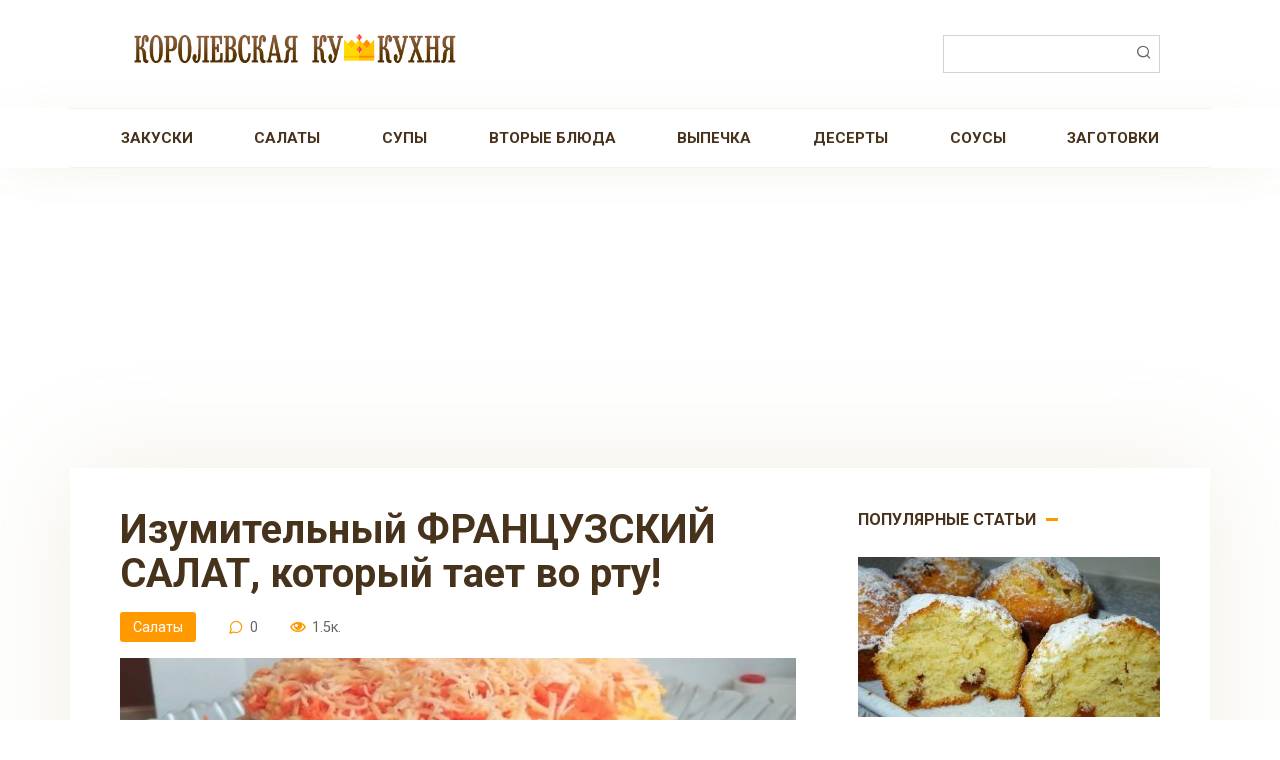

--- FILE ---
content_type: text/html; charset=UTF-8
request_url: https://coocooking.ru/post/1475-izumitelnyj-frantsuzskij-salat-kotoryj-taet-vo-rtu/
body_size: 14444
content:
<!DOCTYPE html>
<html dir="ltr" lang="ru-RU" prefix="og: https://ogp.me/ns#">
<head>
    <meta charset="UTF-8">
    <meta name="viewport" content="width=device-width, initial-scale=1">
    <title>Изумительный ФРАНЦУЗСКИЙ САЛАТ, который тает во рту! - Королевская Кукухня</title>

		<!-- All in One SEO 4.8.9 - aioseo.com -->
	<meta name="description" content="Этот салатик станет вашим любимцем!" />
	<meta name="robots" content="max-image-preview:large" />
	<meta name="author" content="Oksana"/>
	<link rel="canonical" href="https://coocooking.ru/post/1475-izumitelnyj-frantsuzskij-salat-kotoryj-taet-vo-rtu/" />
	<meta name="generator" content="All in One SEO (AIOSEO) 4.8.9" />
		<meta property="og:locale" content="ru_RU" />
		<meta property="og:site_name" content="Королевская Кукухня - Пошаговые рецепты, которые люблю готовить!" />
		<meta property="og:type" content="article" />
		<meta property="og:title" content="Изумительный ФРАНЦУЗСКИЙ САЛАТ, который тает во рту! - Королевская Кукухня" />
		<meta property="og:description" content="Этот салатик станет вашим любимцем!" />
		<meta property="og:url" content="https://coocooking.ru/post/1475-izumitelnyj-frantsuzskij-salat-kotoryj-taet-vo-rtu/" />
		<meta property="article:published_time" content="2020-10-11T09:39:21+00:00" />
		<meta property="article:modified_time" content="2020-10-11T09:39:21+00:00" />
		<meta name="twitter:card" content="summary" />
		<meta name="twitter:title" content="Изумительный ФРАНЦУЗСКИЙ САЛАТ, который тает во рту! - Королевская Кукухня" />
		<meta name="twitter:description" content="Этот салатик станет вашим любимцем!" />
		<script type="application/ld+json" class="aioseo-schema">
			{"@context":"https:\/\/schema.org","@graph":[{"@type":"BlogPosting","@id":"https:\/\/coocooking.ru\/post\/1475-izumitelnyj-frantsuzskij-salat-kotoryj-taet-vo-rtu\/#blogposting","name":"\u0418\u0437\u0443\u043c\u0438\u0442\u0435\u043b\u044c\u043d\u044b\u0439 \u0424\u0420\u0410\u041d\u0426\u0423\u0417\u0421\u041a\u0418\u0419 \u0421\u0410\u041b\u0410\u0422, \u043a\u043e\u0442\u043e\u0440\u044b\u0439 \u0442\u0430\u0435\u0442 \u0432\u043e \u0440\u0442\u0443! - \u041a\u043e\u0440\u043e\u043b\u0435\u0432\u0441\u043a\u0430\u044f \u041a\u0443\u043a\u0443\u0445\u043d\u044f","headline":"\u0418\u0437\u0443\u043c\u0438\u0442\u0435\u043b\u044c\u043d\u044b\u0439 \u0424\u0420\u0410\u041d\u0426\u0423\u0417\u0421\u041a\u0418\u0419 \u0421\u0410\u041b\u0410\u0422, \u043a\u043e\u0442\u043e\u0440\u044b\u0439 \u0442\u0430\u0435\u0442 \u0432\u043e \u0440\u0442\u0443!","author":{"@id":"https:\/\/coocooking.ru\/post\/author\/oksi\/#author"},"publisher":{"@id":"https:\/\/coocooking.ru\/#organization"},"image":{"@type":"ImageObject","url":"https:\/\/coocooking.ru\/wp-content\/uploads\/2020\/10\/qdOc47-Dm0g.jpg","width":748,"height":620},"datePublished":"2020-10-11T09:39:21+00:00","dateModified":"2020-10-11T09:39:21+00:00","inLanguage":"ru-RU","mainEntityOfPage":{"@id":"https:\/\/coocooking.ru\/post\/1475-izumitelnyj-frantsuzskij-salat-kotoryj-taet-vo-rtu\/#webpage"},"isPartOf":{"@id":"https:\/\/coocooking.ru\/post\/1475-izumitelnyj-frantsuzskij-salat-kotoryj-taet-vo-rtu\/#webpage"},"articleSection":"\u0421\u0430\u043b\u0430\u0442\u044b, \u0432\u0435\u0442\u0447\u0438\u043d\u0430, \u043c\u0430\u0439\u043e\u043d\u0435\u0437, \u043c\u043e\u0440\u043a\u043e\u0432\u044c, \u044f\u0431\u043b\u043e\u043a\u043e"},{"@type":"BreadcrumbList","@id":"https:\/\/coocooking.ru\/post\/1475-izumitelnyj-frantsuzskij-salat-kotoryj-taet-vo-rtu\/#breadcrumblist","itemListElement":[{"@type":"ListItem","@id":"https:\/\/coocooking.ru#listItem","position":1,"name":"\u0413\u043b\u0430\u0432\u043d\u0430\u044f \u0441\u0442\u0440\u0430\u043d\u0438\u0446\u0430","item":"https:\/\/coocooking.ru","nextItem":{"@type":"ListItem","@id":"https:\/\/coocooking.ru\/post\/category\/salaty\/#listItem","name":"\u0421\u0430\u043b\u0430\u0442\u044b"}},{"@type":"ListItem","@id":"https:\/\/coocooking.ru\/post\/category\/salaty\/#listItem","position":2,"name":"\u0421\u0430\u043b\u0430\u0442\u044b","item":"https:\/\/coocooking.ru\/post\/category\/salaty\/","nextItem":{"@type":"ListItem","@id":"https:\/\/coocooking.ru\/post\/1475-izumitelnyj-frantsuzskij-salat-kotoryj-taet-vo-rtu\/#listItem","name":"\u0418\u0437\u0443\u043c\u0438\u0442\u0435\u043b\u044c\u043d\u044b\u0439 \u0424\u0420\u0410\u041d\u0426\u0423\u0417\u0421\u041a\u0418\u0419 \u0421\u0410\u041b\u0410\u0422, \u043a\u043e\u0442\u043e\u0440\u044b\u0439 \u0442\u0430\u0435\u0442 \u0432\u043e \u0440\u0442\u0443!"},"previousItem":{"@type":"ListItem","@id":"https:\/\/coocooking.ru#listItem","name":"\u0413\u043b\u0430\u0432\u043d\u0430\u044f \u0441\u0442\u0440\u0430\u043d\u0438\u0446\u0430"}},{"@type":"ListItem","@id":"https:\/\/coocooking.ru\/post\/1475-izumitelnyj-frantsuzskij-salat-kotoryj-taet-vo-rtu\/#listItem","position":3,"name":"\u0418\u0437\u0443\u043c\u0438\u0442\u0435\u043b\u044c\u043d\u044b\u0439 \u0424\u0420\u0410\u041d\u0426\u0423\u0417\u0421\u041a\u0418\u0419 \u0421\u0410\u041b\u0410\u0422, \u043a\u043e\u0442\u043e\u0440\u044b\u0439 \u0442\u0430\u0435\u0442 \u0432\u043e \u0440\u0442\u0443!","previousItem":{"@type":"ListItem","@id":"https:\/\/coocooking.ru\/post\/category\/salaty\/#listItem","name":"\u0421\u0430\u043b\u0430\u0442\u044b"}}]},{"@type":"Organization","@id":"https:\/\/coocooking.ru\/#organization","name":"\u041a\u043e\u0440\u043e\u043b\u0435\u0432\u0441\u043a\u0430\u044f \u041a\u0443\u043a\u0443\u0445\u043d\u044f","description":"\u041f\u043e\u0448\u0430\u0433\u043e\u0432\u044b\u0435 \u0440\u0435\u0446\u0435\u043f\u0442\u044b, \u043a\u043e\u0442\u043e\u0440\u044b\u0435 \u043b\u044e\u0431\u043b\u044e \u0433\u043e\u0442\u043e\u0432\u0438\u0442\u044c!","url":"https:\/\/coocooking.ru\/"},{"@type":"Person","@id":"https:\/\/coocooking.ru\/post\/author\/oksi\/#author","url":"https:\/\/coocooking.ru\/post\/author\/oksi\/","name":"Oksana","image":{"@type":"ImageObject","@id":"https:\/\/coocooking.ru\/post\/1475-izumitelnyj-frantsuzskij-salat-kotoryj-taet-vo-rtu\/#authorImage","url":"https:\/\/secure.gravatar.com\/avatar\/b7c2981de1b6dd99aec4a6d3c72f08e44bc88208d29a87959c44b99f154e1eb4?s=96&d=mm&r=g","width":96,"height":96,"caption":"Oksana"}},{"@type":"WebPage","@id":"https:\/\/coocooking.ru\/post\/1475-izumitelnyj-frantsuzskij-salat-kotoryj-taet-vo-rtu\/#webpage","url":"https:\/\/coocooking.ru\/post\/1475-izumitelnyj-frantsuzskij-salat-kotoryj-taet-vo-rtu\/","name":"\u0418\u0437\u0443\u043c\u0438\u0442\u0435\u043b\u044c\u043d\u044b\u0439 \u0424\u0420\u0410\u041d\u0426\u0423\u0417\u0421\u041a\u0418\u0419 \u0421\u0410\u041b\u0410\u0422, \u043a\u043e\u0442\u043e\u0440\u044b\u0439 \u0442\u0430\u0435\u0442 \u0432\u043e \u0440\u0442\u0443! - \u041a\u043e\u0440\u043e\u043b\u0435\u0432\u0441\u043a\u0430\u044f \u041a\u0443\u043a\u0443\u0445\u043d\u044f","description":"\u042d\u0442\u043e\u0442 \u0441\u0430\u043b\u0430\u0442\u0438\u043a \u0441\u0442\u0430\u043d\u0435\u0442 \u0432\u0430\u0448\u0438\u043c \u043b\u044e\u0431\u0438\u043c\u0446\u0435\u043c!","inLanguage":"ru-RU","isPartOf":{"@id":"https:\/\/coocooking.ru\/#website"},"breadcrumb":{"@id":"https:\/\/coocooking.ru\/post\/1475-izumitelnyj-frantsuzskij-salat-kotoryj-taet-vo-rtu\/#breadcrumblist"},"author":{"@id":"https:\/\/coocooking.ru\/post\/author\/oksi\/#author"},"creator":{"@id":"https:\/\/coocooking.ru\/post\/author\/oksi\/#author"},"image":{"@type":"ImageObject","url":"https:\/\/coocooking.ru\/wp-content\/uploads\/2020\/10\/qdOc47-Dm0g.jpg","@id":"https:\/\/coocooking.ru\/post\/1475-izumitelnyj-frantsuzskij-salat-kotoryj-taet-vo-rtu\/#mainImage","width":748,"height":620},"primaryImageOfPage":{"@id":"https:\/\/coocooking.ru\/post\/1475-izumitelnyj-frantsuzskij-salat-kotoryj-taet-vo-rtu\/#mainImage"},"datePublished":"2020-10-11T09:39:21+00:00","dateModified":"2020-10-11T09:39:21+00:00"},{"@type":"WebSite","@id":"https:\/\/coocooking.ru\/#website","url":"https:\/\/coocooking.ru\/","name":"\u041a\u043e\u0440\u043e\u043b\u0435\u0432\u0441\u043a\u0430\u044f \u041a\u0443\u043a\u0443\u0445\u043d\u044f","description":"\u041f\u043e\u0448\u0430\u0433\u043e\u0432\u044b\u0435 \u0440\u0435\u0446\u0435\u043f\u0442\u044b, \u043a\u043e\u0442\u043e\u0440\u044b\u0435 \u043b\u044e\u0431\u043b\u044e \u0433\u043e\u0442\u043e\u0432\u0438\u0442\u044c!","inLanguage":"ru-RU","publisher":{"@id":"https:\/\/coocooking.ru\/#organization"}}]}
		</script>
		<!-- All in One SEO -->

<link rel='dns-prefetch' href='//fonts.googleapis.com' />
<link rel="alternate" type="application/rss+xml" title="Королевская Кукухня &raquo; Лента комментариев к &laquo;Изумительный ФРАНЦУЗСКИЙ САЛАТ, который тает во рту!&raquo;" href="https://coocooking.ru/post/1475-izumitelnyj-frantsuzskij-salat-kotoryj-taet-vo-rtu/feed/" />
<link rel="alternate" title="oEmbed (JSON)" type="application/json+oembed" href="https://coocooking.ru/wp-json/oembed/1.0/embed?url=https%3A%2F%2Fcoocooking.ru%2Fpost%2F1475-izumitelnyj-frantsuzskij-salat-kotoryj-taet-vo-rtu%2F" />
<link rel="alternate" title="oEmbed (XML)" type="text/xml+oembed" href="https://coocooking.ru/wp-json/oembed/1.0/embed?url=https%3A%2F%2Fcoocooking.ru%2Fpost%2F1475-izumitelnyj-frantsuzskij-salat-kotoryj-taet-vo-rtu%2F&#038;format=xml" />
<style id='wp-img-auto-sizes-contain-inline-css' type='text/css'>
img:is([sizes=auto i],[sizes^="auto," i]){contain-intrinsic-size:3000px 1500px}
/*# sourceURL=wp-img-auto-sizes-contain-inline-css */
</style>
<style id='wp-emoji-styles-inline-css' type='text/css'>

	img.wp-smiley, img.emoji {
		display: inline !important;
		border: none !important;
		box-shadow: none !important;
		height: 1em !important;
		width: 1em !important;
		margin: 0 0.07em !important;
		vertical-align: -0.1em !important;
		background: none !important;
		padding: 0 !important;
	}
/*# sourceURL=wp-emoji-styles-inline-css */
</style>
<style id='wp-block-library-inline-css' type='text/css'>
:root{--wp-block-synced-color:#7a00df;--wp-block-synced-color--rgb:122,0,223;--wp-bound-block-color:var(--wp-block-synced-color);--wp-editor-canvas-background:#ddd;--wp-admin-theme-color:#007cba;--wp-admin-theme-color--rgb:0,124,186;--wp-admin-theme-color-darker-10:#006ba1;--wp-admin-theme-color-darker-10--rgb:0,107,160.5;--wp-admin-theme-color-darker-20:#005a87;--wp-admin-theme-color-darker-20--rgb:0,90,135;--wp-admin-border-width-focus:2px}@media (min-resolution:192dpi){:root{--wp-admin-border-width-focus:1.5px}}.wp-element-button{cursor:pointer}:root .has-very-light-gray-background-color{background-color:#eee}:root .has-very-dark-gray-background-color{background-color:#313131}:root .has-very-light-gray-color{color:#eee}:root .has-very-dark-gray-color{color:#313131}:root .has-vivid-green-cyan-to-vivid-cyan-blue-gradient-background{background:linear-gradient(135deg,#00d084,#0693e3)}:root .has-purple-crush-gradient-background{background:linear-gradient(135deg,#34e2e4,#4721fb 50%,#ab1dfe)}:root .has-hazy-dawn-gradient-background{background:linear-gradient(135deg,#faaca8,#dad0ec)}:root .has-subdued-olive-gradient-background{background:linear-gradient(135deg,#fafae1,#67a671)}:root .has-atomic-cream-gradient-background{background:linear-gradient(135deg,#fdd79a,#004a59)}:root .has-nightshade-gradient-background{background:linear-gradient(135deg,#330968,#31cdcf)}:root .has-midnight-gradient-background{background:linear-gradient(135deg,#020381,#2874fc)}:root{--wp--preset--font-size--normal:16px;--wp--preset--font-size--huge:42px}.has-regular-font-size{font-size:1em}.has-larger-font-size{font-size:2.625em}.has-normal-font-size{font-size:var(--wp--preset--font-size--normal)}.has-huge-font-size{font-size:var(--wp--preset--font-size--huge)}.has-text-align-center{text-align:center}.has-text-align-left{text-align:left}.has-text-align-right{text-align:right}.has-fit-text{white-space:nowrap!important}#end-resizable-editor-section{display:none}.aligncenter{clear:both}.items-justified-left{justify-content:flex-start}.items-justified-center{justify-content:center}.items-justified-right{justify-content:flex-end}.items-justified-space-between{justify-content:space-between}.screen-reader-text{border:0;clip-path:inset(50%);height:1px;margin:-1px;overflow:hidden;padding:0;position:absolute;width:1px;word-wrap:normal!important}.screen-reader-text:focus{background-color:#ddd;clip-path:none;color:#444;display:block;font-size:1em;height:auto;left:5px;line-height:normal;padding:15px 23px 14px;text-decoration:none;top:5px;width:auto;z-index:100000}html :where(.has-border-color){border-style:solid}html :where([style*=border-top-color]){border-top-style:solid}html :where([style*=border-right-color]){border-right-style:solid}html :where([style*=border-bottom-color]){border-bottom-style:solid}html :where([style*=border-left-color]){border-left-style:solid}html :where([style*=border-width]){border-style:solid}html :where([style*=border-top-width]){border-top-style:solid}html :where([style*=border-right-width]){border-right-style:solid}html :where([style*=border-bottom-width]){border-bottom-style:solid}html :where([style*=border-left-width]){border-left-style:solid}html :where(img[class*=wp-image-]){height:auto;max-width:100%}:where(figure){margin:0 0 1em}html :where(.is-position-sticky){--wp-admin--admin-bar--position-offset:var(--wp-admin--admin-bar--height,0px)}@media screen and (max-width:600px){html :where(.is-position-sticky){--wp-admin--admin-bar--position-offset:0px}}

/*# sourceURL=wp-block-library-inline-css */
</style><style id='global-styles-inline-css' type='text/css'>
:root{--wp--preset--aspect-ratio--square: 1;--wp--preset--aspect-ratio--4-3: 4/3;--wp--preset--aspect-ratio--3-4: 3/4;--wp--preset--aspect-ratio--3-2: 3/2;--wp--preset--aspect-ratio--2-3: 2/3;--wp--preset--aspect-ratio--16-9: 16/9;--wp--preset--aspect-ratio--9-16: 9/16;--wp--preset--color--black: #000000;--wp--preset--color--cyan-bluish-gray: #abb8c3;--wp--preset--color--white: #ffffff;--wp--preset--color--pale-pink: #f78da7;--wp--preset--color--vivid-red: #cf2e2e;--wp--preset--color--luminous-vivid-orange: #ff6900;--wp--preset--color--luminous-vivid-amber: #fcb900;--wp--preset--color--light-green-cyan: #7bdcb5;--wp--preset--color--vivid-green-cyan: #00d084;--wp--preset--color--pale-cyan-blue: #8ed1fc;--wp--preset--color--vivid-cyan-blue: #0693e3;--wp--preset--color--vivid-purple: #9b51e0;--wp--preset--gradient--vivid-cyan-blue-to-vivid-purple: linear-gradient(135deg,rgb(6,147,227) 0%,rgb(155,81,224) 100%);--wp--preset--gradient--light-green-cyan-to-vivid-green-cyan: linear-gradient(135deg,rgb(122,220,180) 0%,rgb(0,208,130) 100%);--wp--preset--gradient--luminous-vivid-amber-to-luminous-vivid-orange: linear-gradient(135deg,rgb(252,185,0) 0%,rgb(255,105,0) 100%);--wp--preset--gradient--luminous-vivid-orange-to-vivid-red: linear-gradient(135deg,rgb(255,105,0) 0%,rgb(207,46,46) 100%);--wp--preset--gradient--very-light-gray-to-cyan-bluish-gray: linear-gradient(135deg,rgb(238,238,238) 0%,rgb(169,184,195) 100%);--wp--preset--gradient--cool-to-warm-spectrum: linear-gradient(135deg,rgb(74,234,220) 0%,rgb(151,120,209) 20%,rgb(207,42,186) 40%,rgb(238,44,130) 60%,rgb(251,105,98) 80%,rgb(254,248,76) 100%);--wp--preset--gradient--blush-light-purple: linear-gradient(135deg,rgb(255,206,236) 0%,rgb(152,150,240) 100%);--wp--preset--gradient--blush-bordeaux: linear-gradient(135deg,rgb(254,205,165) 0%,rgb(254,45,45) 50%,rgb(107,0,62) 100%);--wp--preset--gradient--luminous-dusk: linear-gradient(135deg,rgb(255,203,112) 0%,rgb(199,81,192) 50%,rgb(65,88,208) 100%);--wp--preset--gradient--pale-ocean: linear-gradient(135deg,rgb(255,245,203) 0%,rgb(182,227,212) 50%,rgb(51,167,181) 100%);--wp--preset--gradient--electric-grass: linear-gradient(135deg,rgb(202,248,128) 0%,rgb(113,206,126) 100%);--wp--preset--gradient--midnight: linear-gradient(135deg,rgb(2,3,129) 0%,rgb(40,116,252) 100%);--wp--preset--font-size--small: 13px;--wp--preset--font-size--medium: 20px;--wp--preset--font-size--large: 36px;--wp--preset--font-size--x-large: 42px;--wp--preset--spacing--20: 0.44rem;--wp--preset--spacing--30: 0.67rem;--wp--preset--spacing--40: 1rem;--wp--preset--spacing--50: 1.5rem;--wp--preset--spacing--60: 2.25rem;--wp--preset--spacing--70: 3.38rem;--wp--preset--spacing--80: 5.06rem;--wp--preset--shadow--natural: 6px 6px 9px rgba(0, 0, 0, 0.2);--wp--preset--shadow--deep: 12px 12px 50px rgba(0, 0, 0, 0.4);--wp--preset--shadow--sharp: 6px 6px 0px rgba(0, 0, 0, 0.2);--wp--preset--shadow--outlined: 6px 6px 0px -3px rgb(255, 255, 255), 6px 6px rgb(0, 0, 0);--wp--preset--shadow--crisp: 6px 6px 0px rgb(0, 0, 0);}:where(.is-layout-flex){gap: 0.5em;}:where(.is-layout-grid){gap: 0.5em;}body .is-layout-flex{display: flex;}.is-layout-flex{flex-wrap: wrap;align-items: center;}.is-layout-flex > :is(*, div){margin: 0;}body .is-layout-grid{display: grid;}.is-layout-grid > :is(*, div){margin: 0;}:where(.wp-block-columns.is-layout-flex){gap: 2em;}:where(.wp-block-columns.is-layout-grid){gap: 2em;}:where(.wp-block-post-template.is-layout-flex){gap: 1.25em;}:where(.wp-block-post-template.is-layout-grid){gap: 1.25em;}.has-black-color{color: var(--wp--preset--color--black) !important;}.has-cyan-bluish-gray-color{color: var(--wp--preset--color--cyan-bluish-gray) !important;}.has-white-color{color: var(--wp--preset--color--white) !important;}.has-pale-pink-color{color: var(--wp--preset--color--pale-pink) !important;}.has-vivid-red-color{color: var(--wp--preset--color--vivid-red) !important;}.has-luminous-vivid-orange-color{color: var(--wp--preset--color--luminous-vivid-orange) !important;}.has-luminous-vivid-amber-color{color: var(--wp--preset--color--luminous-vivid-amber) !important;}.has-light-green-cyan-color{color: var(--wp--preset--color--light-green-cyan) !important;}.has-vivid-green-cyan-color{color: var(--wp--preset--color--vivid-green-cyan) !important;}.has-pale-cyan-blue-color{color: var(--wp--preset--color--pale-cyan-blue) !important;}.has-vivid-cyan-blue-color{color: var(--wp--preset--color--vivid-cyan-blue) !important;}.has-vivid-purple-color{color: var(--wp--preset--color--vivid-purple) !important;}.has-black-background-color{background-color: var(--wp--preset--color--black) !important;}.has-cyan-bluish-gray-background-color{background-color: var(--wp--preset--color--cyan-bluish-gray) !important;}.has-white-background-color{background-color: var(--wp--preset--color--white) !important;}.has-pale-pink-background-color{background-color: var(--wp--preset--color--pale-pink) !important;}.has-vivid-red-background-color{background-color: var(--wp--preset--color--vivid-red) !important;}.has-luminous-vivid-orange-background-color{background-color: var(--wp--preset--color--luminous-vivid-orange) !important;}.has-luminous-vivid-amber-background-color{background-color: var(--wp--preset--color--luminous-vivid-amber) !important;}.has-light-green-cyan-background-color{background-color: var(--wp--preset--color--light-green-cyan) !important;}.has-vivid-green-cyan-background-color{background-color: var(--wp--preset--color--vivid-green-cyan) !important;}.has-pale-cyan-blue-background-color{background-color: var(--wp--preset--color--pale-cyan-blue) !important;}.has-vivid-cyan-blue-background-color{background-color: var(--wp--preset--color--vivid-cyan-blue) !important;}.has-vivid-purple-background-color{background-color: var(--wp--preset--color--vivid-purple) !important;}.has-black-border-color{border-color: var(--wp--preset--color--black) !important;}.has-cyan-bluish-gray-border-color{border-color: var(--wp--preset--color--cyan-bluish-gray) !important;}.has-white-border-color{border-color: var(--wp--preset--color--white) !important;}.has-pale-pink-border-color{border-color: var(--wp--preset--color--pale-pink) !important;}.has-vivid-red-border-color{border-color: var(--wp--preset--color--vivid-red) !important;}.has-luminous-vivid-orange-border-color{border-color: var(--wp--preset--color--luminous-vivid-orange) !important;}.has-luminous-vivid-amber-border-color{border-color: var(--wp--preset--color--luminous-vivid-amber) !important;}.has-light-green-cyan-border-color{border-color: var(--wp--preset--color--light-green-cyan) !important;}.has-vivid-green-cyan-border-color{border-color: var(--wp--preset--color--vivid-green-cyan) !important;}.has-pale-cyan-blue-border-color{border-color: var(--wp--preset--color--pale-cyan-blue) !important;}.has-vivid-cyan-blue-border-color{border-color: var(--wp--preset--color--vivid-cyan-blue) !important;}.has-vivid-purple-border-color{border-color: var(--wp--preset--color--vivid-purple) !important;}.has-vivid-cyan-blue-to-vivid-purple-gradient-background{background: var(--wp--preset--gradient--vivid-cyan-blue-to-vivid-purple) !important;}.has-light-green-cyan-to-vivid-green-cyan-gradient-background{background: var(--wp--preset--gradient--light-green-cyan-to-vivid-green-cyan) !important;}.has-luminous-vivid-amber-to-luminous-vivid-orange-gradient-background{background: var(--wp--preset--gradient--luminous-vivid-amber-to-luminous-vivid-orange) !important;}.has-luminous-vivid-orange-to-vivid-red-gradient-background{background: var(--wp--preset--gradient--luminous-vivid-orange-to-vivid-red) !important;}.has-very-light-gray-to-cyan-bluish-gray-gradient-background{background: var(--wp--preset--gradient--very-light-gray-to-cyan-bluish-gray) !important;}.has-cool-to-warm-spectrum-gradient-background{background: var(--wp--preset--gradient--cool-to-warm-spectrum) !important;}.has-blush-light-purple-gradient-background{background: var(--wp--preset--gradient--blush-light-purple) !important;}.has-blush-bordeaux-gradient-background{background: var(--wp--preset--gradient--blush-bordeaux) !important;}.has-luminous-dusk-gradient-background{background: var(--wp--preset--gradient--luminous-dusk) !important;}.has-pale-ocean-gradient-background{background: var(--wp--preset--gradient--pale-ocean) !important;}.has-electric-grass-gradient-background{background: var(--wp--preset--gradient--electric-grass) !important;}.has-midnight-gradient-background{background: var(--wp--preset--gradient--midnight) !important;}.has-small-font-size{font-size: var(--wp--preset--font-size--small) !important;}.has-medium-font-size{font-size: var(--wp--preset--font-size--medium) !important;}.has-large-font-size{font-size: var(--wp--preset--font-size--large) !important;}.has-x-large-font-size{font-size: var(--wp--preset--font-size--x-large) !important;}
/*# sourceURL=global-styles-inline-css */
</style>

<style id='classic-theme-styles-inline-css' type='text/css'>
/*! This file is auto-generated */
.wp-block-button__link{color:#fff;background-color:#32373c;border-radius:9999px;box-shadow:none;text-decoration:none;padding:calc(.667em + 2px) calc(1.333em + 2px);font-size:1.125em}.wp-block-file__button{background:#32373c;color:#fff;text-decoration:none}
/*# sourceURL=/wp-includes/css/classic-themes.min.css */
</style>
<link rel='stylesheet' id='google-fonts-css' href='https://fonts.googleapis.com/css?family=Roboto%3A400%2C400i%2C700&#038;subset=cyrillic&#038;display=swap&#038;ver=6.9'  media='all' />
<link rel='stylesheet' id='cook-it-style-css' href='https://coocooking.ru/wp-content/themes/cook-it/assets/css/style.min.css?ver=2.1.1'  media='all' />
<link rel='stylesheet' id='cook-it-style-child-css' href='https://coocooking.ru/wp-content/themes/cook_it_child/style.css?ver=6.9'  media='all' />
<script type="text/javascript" src="https://coocooking.ru/wp-includes/js/jquery/jquery.min.js?ver=3.7.1" id="jquery-core-js"></script>
<script type="text/javascript" src="https://coocooking.ru/wp-includes/js/jquery/jquery-migrate.min.js?ver=3.4.1" id="jquery-migrate-js"></script>
<link rel="https://api.w.org/" href="https://coocooking.ru/wp-json/" /><link rel="alternate" title="JSON" type="application/json" href="https://coocooking.ru/wp-json/wp/v2/posts/1475" /><link rel="EditURI" type="application/rsd+xml" title="RSD" href="https://coocooking.ru/xmlrpc.php?rsd" />
<meta name="generator" content="WordPress 6.9" />
<link rel='shortlink' href='https://coocooking.ru/?p=1475' />

    <style>.scrolltop:before{color:#dd3333}.page-separator, .pagination .current, .pagination a.page-numbers:hover, .btn, .comment-respond .form-submit input, .mob-hamburger span, .page-links__item, .comment-respond .form-submit .submit{background-color:#ff9900}.card-slider__category, .card-slider-container .swiper-pagination-bullet-active,.entry-category a, .widget-header:after, .widget-article--normal .widget-article__image .widget-article__category a, .ingredients-serves:hover, .entry-content ul:not([class])>li:before, .home-text ul:not([class])>li:before, .page-content ul:not([class])>li:before, .taxonomy-description ul:not([class])>li:before, .site-navigation ul li a:before, .site-navigation ul li .removed-link:before, .footer-navigation ul li a:before, .footer-navigation ul li .removed-link:before{background-color:#ff9900}.spoiler-box, .mob-hamburger, .inp:focus, .search-form__text:focus, .entry-content blockquote,
        .input:focus, input[type=color]:focus, input[type=date]:focus, input[type=datetime-local]:focus, input[type=datetime]:focus, input[type=email]:focus, input[type=month]:focus, input[type=number]:focus, input[type=password]:focus, input[type=range]:focus, input[type=search]:focus, input[type=tel]:focus, input[type=text]:focus, input[type=time]:focus, input[type=url]:focus, input[type=week]:focus, select:focus, textarea:focus{border-color:#ff9900 !important}.entry-content blockquote:before, .spoiler-box__title:after, .site-navigation ul li.menu-item-has-children>a:after, .site-navigation ul li.menu-item-has-children>.removed-link:after, .footer-navigation ul li.menu-item-has-children>a:after, .footer-navigation ul li.menu-item-has-children>.removed-link:after{color:#ff9900}.meta-author:before, .meta-comments:before, .meta-cooking-time:before, .meta-date:before, .meta-play:before, .meta-print:before, .meta-serves:before, .meta-views:before, .scrolltop:before, .widget_categories ul li a:before, .widget_nav_menu ul li a:before, .nutritional__header, .star-rating-item.hover,
        .star-rating--score-1:not(.hover) .star-rating-item:nth-child(1),
        .star-rating--score-2:not(.hover) .star-rating-item:nth-child(1), .star-rating--score-2:not(.hover) .star-rating-item:nth-child(2),
        .star-rating--score-3:not(.hover) .star-rating-item:nth-child(1), .star-rating--score-3:not(.hover) .star-rating-item:nth-child(2), .star-rating--score-3:not(.hover) .star-rating-item:nth-child(3),
        .star-rating--score-4:not(.hover) .star-rating-item:nth-child(1), .star-rating--score-4:not(.hover) .star-rating-item:nth-child(2), .star-rating--score-4:not(.hover) .star-rating-item:nth-child(3), .star-rating--score-4:not(.hover) .star-rating-item:nth-child(4),
        .star-rating--score-5:not(.hover) .star-rating-item:nth-child(1), .star-rating--score-5:not(.hover) .star-rating-item:nth-child(2), .star-rating--score-5:not(.hover) .star-rating-item:nth-child(3), .star-rating--score-5:not(.hover) .star-rating-item:nth-child(4), .star-rating--score-5:not(.hover) .star-rating-item:nth-child(5){color:#ff9900}body{color:#47321c}a, .spanlink, .comment-reply-link, .pseudo-link, .cook-pseudo-link, .widget_calendar a, .widget_recent_comments a, .child-categories ul li a{color:#dd3333}.child-categories ul li a{border-color:#dd3333}a:hover, a:focus, a:active, .spanlink:hover, .comment-reply-link:hover, .pseudo-link:hover, .content-card__title a:hover, .child-categories ul li a:hover, .widget a:hover, .site-footer a:hover{color:#47321c}.entry-tag:hover{box-shadow:0 1px 0 #47321c}.child-categories ul li a:hover{border-color:#47321c}.site-title, .site-title a{color:#dd3333}.site-description{color:#47321c}.site-navigation ul li a, .site-navigation ul li .removed-link, .footer-navigation ul li a, .footer-navigation ul li .removed-link{color:#47321c}</style>
<noscript><style>.lazyload[data-src]{display:none !important;}</style></noscript><style>.lazyload{background-image:none !important;}.lazyload:before{background-image:none !important;}</style><style type="text/css" id="custom-background-css">
body.custom-background { background-color: #ffffff; }
</style>
	<link rel="icon" href="https://coocooking.ru/wp-content/uploads/2020/08/cropped-crown-32x32.png" sizes="32x32" />
<link rel="icon" href="https://coocooking.ru/wp-content/uploads/2020/08/cropped-crown-192x192.png" sizes="192x192" />
<link rel="apple-touch-icon" href="https://coocooking.ru/wp-content/uploads/2020/08/cropped-crown-180x180.png" />
<meta name="msapplication-TileImage" content="https://coocooking.ru/wp-content/uploads/2020/08/cropped-crown-270x270.png" />
		<style type="text/css" id="wp-custom-css">
			.site-logotype {width:350px;}
.site-footer {background:#fff;}		</style>
		    <script data-ad-client="ca-pub-4810246547178147" async src="https://pagead2.googlesyndication.com/pagead/js/adsbygoogle.js"></script></head>

<body class="wp-singular post-template-default single single-post postid-1475 single-format-standard custom-background wp-theme-cook-it wp-child-theme-cook_it_child sidebar-right">



<div id="page" class="site">
	<a class="skip-link screen-reader-text" href="#main">Перейти к контенту</a>

    

<header id="masthead" class="site-header full" itemscope itemtype="http://schema.org/WPHeader">
    <div class="site-header-inner fixed">

        
<div class="site-branding">

    <div class="site-logotype"><a href="https://coocooking.ru/"><img src="[data-uri]" alt="Королевская Кукухня" data-src="https://coocooking.ru/wp-content/uploads/2020/08/kkk-logo2.png" decoding="async" class="lazyload" data-eio-rwidth="600" data-eio-rheight="100"><noscript><img src="https://coocooking.ru/wp-content/uploads/2020/08/kkk-logo2.png" alt="Королевская Кукухня" data-eio="l"></noscript></a></div>
</div>
        

        
        
        
        
        <div class="humburger js-humburger">
            <span></span>
            <span></span>
            <span></span>
        </div>

                    <div class="header-search">
<form role="search" method="get" id="searchform_9838" action="https://coocooking.ru/" class="search-form">
    <label class="screen-reader-text" for="s_9838">Поиск: </label>
    <input type="text" value="" name="s" id="s_9838" class="search-form__text">
    <button type="submit" id="searchsubmit_9838" class="search-form__submit"></button>
</form></div>
            </div><!--.site-header-inner-->
</header><!--.site-header-->


    
    
    <nav id="site-navigation" class="site-navigation full">
        <div class="site-navigation-inner fixed">
            <div class="menu-main-container"><ul id="header_menu" class="b-menu"><li id="menu-item-10" class="menu-item menu-item-type-taxonomy menu-item-object-category menu-item-10"><a href="https://coocooking.ru/post/category/zakuski/">Закуски</a></li>
<li id="menu-item-11" class="menu-item menu-item-type-taxonomy menu-item-object-category current-post-ancestor current-menu-parent current-post-parent menu-item-11"><a href="https://coocooking.ru/post/category/salaty/">Салаты</a></li>
<li id="menu-item-13" class="menu-item menu-item-type-taxonomy menu-item-object-category menu-item-13"><a href="https://coocooking.ru/post/category/supy/">Супы</a></li>
<li id="menu-item-6" class="menu-item menu-item-type-taxonomy menu-item-object-category menu-item-6"><a href="https://coocooking.ru/post/category/vtorye-blyuda/">Вторые блюда</a></li>
<li id="menu-item-7" class="menu-item menu-item-type-taxonomy menu-item-object-category menu-item-7"><a href="https://coocooking.ru/post/category/vypechka/">Выпечка</a></li>
<li id="menu-item-8" class="menu-item menu-item-type-taxonomy menu-item-object-category menu-item-8"><a href="https://coocooking.ru/post/category/deserty/">Десерты</a></li>
<li id="menu-item-12" class="menu-item menu-item-type-taxonomy menu-item-object-category menu-item-12"><a href="https://coocooking.ru/post/category/%d1%81%d0%be%d1%83%d1%81%d1%8b/">Соусы</a></li>
<li id="menu-item-9" class="menu-item menu-item-type-taxonomy menu-item-object-category menu-item-9"><a href="https://coocooking.ru/post/category/zagotovki/">Заготовки</a></li>
</ul></div>        </div>
    </nav><!-- #site-navigation -->

    

    
    
	<div id="content" class="site-content container">

        
        <div class="site-content-inner">


    
    <div id="primary" class="content-area" itemscope itemtype="http://schema.org/Recipe">
        <main id="main" class="site-main">

            
            
            
<article id="post-1475" class="article-post post-1475 post type-post status-publish format-standard has-post-thumbnail  category-salaty tag-vetchina tag-majonez tag-513 tag-698">

                    <h1 class="entry-title" itemprop="name">Изумительный ФРАНЦУЗСКИЙ САЛАТ, который тает во рту!</h1>
            

    
                    <div class="entry-meta">
                <span class="entry-category"><a href="https://coocooking.ru/post/category/salaty/">Салаты</a></span><span class="meta-comments">0</span><span class="meta-views"><span class="js-views-count" data-post_id="1475">1.5к.</span></span>            </div>
        
        
                    <div class="entry-image">
                <img width="680" height="270" src="https://coocooking.ru/wp-content/uploads/2020/10/qdOc47-Dm0g-680x270.jpg" class="attachment-thumb-big size-thumb-big wp-post-image" alt="" itemprop="image" decoding="async" fetchpriority="high" />            </div>
        
    

    

    <div class="entry-content">
        <p>Этот салатик станет вашим любимцем!</p>
<div class="recipe-info">
<div class="ingredients-header">
<div class="ingredients-header__title">Ингредиенты</div>
<div class="ingredients-header__serves">Порции: <span class="ingredients-serves ingredients-serves--minus js-ingredients-serves-minus">–</span><input type="number" min="1" max="100" step="1" class="js-ingredients-serves" value="4" data-serves="4"><span class="ingredients-serves ingredients-serves--plus js-ingredients-serves-plus">+</span><span itemprop="recipeYield" style="display: none;">4</span></div>
</div>
<div class="ingredients js-ingredients">
<ul class="ingredients-list">
<li itemprop="recipeIngredient"><span class="ingredients__name">Ветчина</span> <span class="ingredients__count"><span class="js-ingredient-count" data-count="200">200</span>&nbsp;грамм</span></li>
<li itemprop="recipeIngredient"><span class="ingredients__name">Тв. сыр</span> <span class="ingredients__count"><span class="js-ingredient-count" data-count="200">200</span>&nbsp;грамм</span></li>
<li itemprop="recipeIngredient"><span class="ingredients__name">Лук</span> <span class="ingredients__count"><span class="js-ingredient-count" data-count="1">1</span>&nbsp;штука</span></li>
<li itemprop="recipeIngredient"><span class="ingredients__name">Яйцо</span> <span class="ingredients__count"><span class="js-ingredient-count" data-count="3">3</span>&nbsp;штуки</span></li>
<li itemprop="recipeIngredient"><span class="ingredients__name">Морковь</span> <span class="ingredients__count"><span class="js-ingredient-count" data-count="1">1</span>&nbsp;штука</span></li>
<li itemprop="recipeIngredient"><span class="ingredients__name">Яблоко</span> <span class="ingredients__count"><span class="js-ingredient-count" data-count="1">1</span>&nbsp;штука</span></li>
<li itemprop="recipeIngredient"><span class="ingredients__name">Майонез</span> <span class="ingredients__count"><span class="js-ingredient-count" data-count="">⅛</span>&nbsp;</span></li>
<li itemprop="recipeIngredient"><span class="ingredients__name">Сахар, соль, уксус 9%</span> <span class="ingredients__count"><span class="js-ingredient-count" data-count="">⅛</span>&nbsp;</span></li>
<li itemprop="recipeIngredient"><span class="ingredients__name">Кипячёная вода</span> <span class="ingredients__count"><span class="js-ingredient-count" data-count="">⅛</span>&nbsp;</span></li>
</ul>
</div>
</div>
<div class="steps-header">
<div class="steps-header__title">Шаги</div>
<div class="steps-header__meta"><span class="meta-cooking-time"><span itemprop="totalTime" content="PT30M">30&nbsp;мин.</span></span><span class="meta-print js-print">Печать</span></div>
</div>
<ul class="recipe-steps">
<li itemprop="recipeInstructions">
<div class="recipe-steps__text">Нарезаем лук полукольцами, слегка мнем его руками.</div>
</li>
<li itemprop="recipeInstructions">
<div class="recipe-steps__text">Для маринада: смешиваем 2 ч.л. сахара, 0,5 ч.л. соли, 1 ст.л. уксуса и 200 мл кипятка.</div>
</li>
<li itemprop="recipeInstructions">
<div class="recipe-steps__text">Заливаем лук маринадом на 30 минут.
</div>
</li>
<li itemprop="recipeInstructions">
<div class="recipe-steps__text">Нарезаем яйца и ветчину кубиками.</div>
</li>
<li itemprop="recipeInstructions">
<div class="recipe-steps__text">Натираем морковь, сыр, яйца и яблоко на мелкой тёрке.
</div>
</li>
<li itemprop="recipeInstructions">
<div class="recipe-steps__text">Выкладываем салат слоями:<br />
Лук, ветчина, майонез сеткой, яйца, сыр, майонез, морковь, яблоко, ветчина, майонез, лук, яйца, майонез, морковь, сыр</div>
</li>
<li itemprop="recipeInstructions">
<div class="recipe-steps__text">Убираем салат на пару часов в холодильник настаиваться.
</div>
</li>
</ul>
<hr>
<p>Автор: namvkusnodoma</p>
<p>А вот еще один отличный рецепт<a href="https://coocooking.ru/">:</a></p>
<p><iframe title="3 рецепта вкуснейших пасты за 15 минут" width="500" height="281"  frameborder="0" allow="accelerometer; autoplay; clipboard-write; encrypted-media; gyroscope; picture-in-picture; web-share" referrerpolicy="strict-origin-when-cross-origin" allowfullscreen data-src="https://www.youtube.com/embed/tNdhTTYfay4?feature=oembed" class="lazyload"></iframe></p>    </div>

</article>





<div class="entry-bottom">

            <div class="entry-social">
                            <div class="entry-bottom__header">Поделиться с друзьями</div>
            
            <div class="social-buttons"><span class="social-button social-button--vkontakte" data-social="vkontakte"></span><span class="social-button social-button--facebook" data-social="facebook"></span><span class="social-button social-button--odnoklassniki" data-social="odnoklassniki"></span><span class="social-button social-button--telegram" data-social="telegram"></span><span class="social-button social-button--pinterest" data-social="pinterest" data-url="https://coocooking.ru/post/1475-izumitelnyj-frantsuzskij-salat-kotoryj-taet-vo-rtu/" data-title="Изумительный ФРАНЦУЗСКИЙ САЛАТ, который тает во рту!" data-description="Этот салатик станет вашим любимцем! Ингредиенты Порции: –+4 Ветчина 200&nbsp;грамм Тв. сыр 200&nbsp;грамм Лук 1&nbsp;штука Яйцо 3&nbsp;штуки Морковь 1&nbsp;штука Яблоко 1&nbsp;штука Майонез ⅛&nbsp; Сахар, соль, уксус 9% ⅛&nbsp;..." data-image="https://coocooking.ru/wp-content/uploads/2020/10/qdOc47-Dm0g-150x150.jpg"></span><span class="social-button social-button--viber" data-social="viber"></span><span class="social-button social-button--whatsapp" data-social="whatsapp"></span></div>        </div>
    
    
    <div class="entry-tags"><div class="entry-bottom__header">Метки:</div><a href="https://coocooking.ru/post/tag/vetchina/" class="entry-tag">ветчина</a> <a href="https://coocooking.ru/post/tag/majonez/" class="entry-tag">майонез</a> <a href="https://coocooking.ru/post/tag/%d0%bc%d0%be%d1%80%d0%ba%d0%be%d0%b2%d1%8c/" class="entry-tag">морковь</a> <a href="https://coocooking.ru/post/tag/%d1%8f%d0%b1%d0%bb%d0%be%d0%ba%d0%be/" class="entry-tag">яблоко</a> </div>
</div><!--.entry-bottom-->



        <div class="b-related">

            
            <div class="b-related__header"><span>Похожие материалы</span></div>

            <div class="b-related__items posts-container posts-container--small">

                
<div id="post-14556" class="content-card content-card--small">
    <div class="content-card__image"><a href="https://coocooking.ru/post/14556-salat-s-tunczom-gotovitsya-bystro-i-prosto-poluchaetsya-vkusnym-i-universalnym/"><img width="330" height="200" src="[data-uri]" class="attachment-thumb-wide size-thumb-wide wp-post-image lazyload" alt="" decoding="async" data-src="https://coocooking.ru/wp-content/uploads/2025/06/ruba_fzbklm-330x200.jpg" data-eio-rwidth="330" data-eio-rheight="200" /><noscript><img width="330" height="200" src="https://coocooking.ru/wp-content/uploads/2025/06/ruba_fzbklm-330x200.jpg" class="attachment-thumb-wide size-thumb-wide wp-post-image" alt="" decoding="async" data-eio="l" /></noscript></a></div><div class="content-card__title"><a href="https://coocooking.ru/post/14556-salat-s-tunczom-gotovitsya-bystro-i-prosto-poluchaetsya-vkusnym-i-universalnym/">Салат с тунцом &#8212; готовится быстро и просто, получается вкусным и универсальным</a></div><div class="content-card__excerpt">Отлично подойдёт как для обычного обеда, так и для</div><div class="content-card__meta"><span class="content-card__meta-left"><span class="meta-cooking-time">15&nbsp;мин.</span></span><span class="content-card__meta-right"><span class="meta-comments">0</span><span class="meta-views">2к.</span></span></div>
</div>

<div id="post-14537" class="content-card content-card--small">
    <div class="content-card__image"><a href="https://coocooking.ru/post/14537-ovoshhnoj-salat-s-zharenym-syrom-prostoj-v-prigotovlenii-i-neveroyatno-vkusnyj/"><img width="330" height="200" src="[data-uri]" class="attachment-thumb-wide size-thumb-wide wp-post-image lazyload" alt="" decoding="async" data-src="https://coocooking.ru/wp-content/uploads/2025/06/snimok-ekrana-2025-06-05-v-23.54.57-330x200.jpg" data-eio-rwidth="330" data-eio-rheight="200" /><noscript><img width="330" height="200" src="https://coocooking.ru/wp-content/uploads/2025/06/snimok-ekrana-2025-06-05-v-23.54.57-330x200.jpg" class="attachment-thumb-wide size-thumb-wide wp-post-image" alt="" decoding="async" data-eio="l" /></noscript></a></div><div class="content-card__title"><a href="https://coocooking.ru/post/14537-ovoshhnoj-salat-s-zharenym-syrom-prostoj-v-prigotovlenii-i-neveroyatno-vkusnyj/">Овощной салат с жареным сыром — простой в приготовлении и невероятно вкусный</a></div><div class="content-card__excerpt">Любимый и часто готовимый мною салат — простой в приготовлении</div><div class="content-card__meta"><span class="content-card__meta-right"><span class="meta-comments">0</span><span class="meta-views">1.4к.</span></span></div>
</div>

<div id="post-14460" class="content-card content-card--small">
    <div class="content-card__image"><a href="https://coocooking.ru/post/14460-salat-norvezhskij-prostoj-lyogkij-i-byudzhetnyj-salat-kotoryj-pri-etom-ochen-vkusnyj-i-pitatelnyj/"><img width="330" height="200" src="[data-uri]" class="attachment-thumb-wide size-thumb-wide wp-post-image lazyload" alt="" decoding="async" data-src="https://coocooking.ru/wp-content/uploads/2025/05/aqz0misevoc-330x200.jpg" data-eio-rwidth="330" data-eio-rheight="200" /><noscript><img width="330" height="200" src="https://coocooking.ru/wp-content/uploads/2025/05/aqz0misevoc-330x200.jpg" class="attachment-thumb-wide size-thumb-wide wp-post-image" alt="" decoding="async" data-eio="l" /></noscript></a></div><div class="content-card__title"><a href="https://coocooking.ru/post/14460-salat-norvezhskij-prostoj-lyogkij-i-byudzhetnyj-salat-kotoryj-pri-etom-ochen-vkusnyj-i-pitatelnyj/">Салат «Норвежский»: простой, лёгкий и бюджетный салат, который при этом очень вкусный и питательный</a></div><div class="content-card__excerpt">Продукты — самые доступные, а результат приятно удивит.</div><div class="content-card__meta"><span class="content-card__meta-left"><span class="meta-cooking-time">15&nbsp;мин.</span><span class="meta-serves">6</span></span><span class="content-card__meta-right"><span class="meta-comments">0</span><span class="meta-views">1.7к.</span></span></div>
</div>

<div id="post-14449" class="content-card content-card--small">
    <div class="content-card__image"><a href="https://coocooking.ru/post/14449-salat-ryzhik-prostoj-pikantnyj-i-yarkij-otlichnyj-variant-dlya-perekusa-ili-prazdnichnogo-stola/"><img width="330" height="200" src="[data-uri]" class="attachment-thumb-wide size-thumb-wide wp-post-image lazyload" alt="" decoding="async" data-src="https://coocooking.ru/wp-content/uploads/2025/05/g1rjd5gjbd4-330x200.jpg" data-eio-rwidth="330" data-eio-rheight="200" /><noscript><img width="330" height="200" src="https://coocooking.ru/wp-content/uploads/2025/05/g1rjd5gjbd4-330x200.jpg" class="attachment-thumb-wide size-thumb-wide wp-post-image" alt="" decoding="async" data-eio="l" /></noscript></a></div><div class="content-card__title"><a href="https://coocooking.ru/post/14449-salat-ryzhik-prostoj-pikantnyj-i-yarkij-otlichnyj-variant-dlya-perekusa-ili-prazdnichnogo-stola/">Салат «Рыжик». Простой, пикантный и яркий — отличный вариант для перекуса или праздничного стола.</a></div><div class="content-card__excerpt">Даже из самых простых продуктов можно приготовить вкусное</div><div class="content-card__meta"><span class="content-card__meta-left"><span class="meta-cooking-time">12&nbsp;мин.</span><span class="meta-serves">2</span></span><span class="content-card__meta-right"><span class="meta-comments">0</span><span class="meta-views">998</span></span></div>
</div>

<div id="post-14444" class="content-card content-card--small">
    <div class="content-card__image"><a href="https://coocooking.ru/post/14444-salat-oduvanchik-lyogkij-pikantnyj-i-aromatnyj/"><img width="330" height="200" src="[data-uri]" class="attachment-thumb-wide size-thumb-wide wp-post-image lazyload" alt="" decoding="async" data-src="https://coocooking.ru/wp-content/uploads/2025/05/vvkgekzy3ug-330x200.jpg" data-eio-rwidth="330" data-eio-rheight="200" /><noscript><img width="330" height="200" src="https://coocooking.ru/wp-content/uploads/2025/05/vvkgekzy3ug-330x200.jpg" class="attachment-thumb-wide size-thumb-wide wp-post-image" alt="" decoding="async" data-eio="l" /></noscript></a></div><div class="content-card__title"><a href="https://coocooking.ru/post/14444-salat-oduvanchik-lyogkij-pikantnyj-i-aromatnyj/">Салат «Одуванчик»: лёгкий, пикантный и ароматный</a></div><div class="content-card__excerpt">Этот салат идеально подойдёт для всех, кто любит сырные закуски.</div><div class="content-card__meta"><span class="content-card__meta-left"><span class="meta-cooking-time">18&nbsp;мин.</span><span class="meta-serves">3</span></span><span class="content-card__meta-right"><span class="meta-comments">0</span><span class="meta-views">1.1к.</span></span></div>
</div>

<div id="post-14408" class="content-card content-card--small">
    <div class="content-card__image"><a href="https://coocooking.ru/post/14408-ovoshhnoj-salat-s-ikroj-mintaya-lyogkij-svezhij-i-v-to-zhe-vremya-s-pikantnoj-notkoj/"><img width="330" height="200" src="[data-uri]" class="attachment-thumb-wide size-thumb-wide wp-post-image lazyload" alt="" decoding="async" data-src="https://coocooking.ru/wp-content/uploads/2025/05/snimok-ekrana-2025-05-02-v-17.08.43-330x200.jpg" data-eio-rwidth="330" data-eio-rheight="200" /><noscript><img width="330" height="200" src="https://coocooking.ru/wp-content/uploads/2025/05/snimok-ekrana-2025-05-02-v-17.08.43-330x200.jpg" class="attachment-thumb-wide size-thumb-wide wp-post-image" alt="" decoding="async" data-eio="l" /></noscript></a></div><div class="content-card__title"><a href="https://coocooking.ru/post/14408-ovoshhnoj-salat-s-ikroj-mintaya-lyogkij-svezhij-i-v-to-zhe-vremya-s-pikantnoj-notkoj/">Овощной салат с икрой минтая: лёгкий, свежий и в то же время с пикантной ноткой</a></div><div class="content-card__excerpt">Салат удивит вас своей свежестью и нежным вкусом.</div><div class="content-card__meta"><span class="content-card__meta-left"><span class="meta-cooking-time">15&nbsp;мин.</span><span class="meta-serves">4</span></span><span class="content-card__meta-right"><span class="meta-comments">0</span><span class="meta-views">814</span></span></div>
</div>

            </div>

            
        </div>

        
    <meta itemprop="keywords" content="ветчина, майонез, морковь, яблоко">    <meta itemprop="recipeCuisine" content="Салаты">

<meta itemprop="description" content="Этот салатик станет вашим любимцем!">
<meta itemprop="recipeCategory" content="Салаты">
<div itemprop="author" itemscope itemtype="http://schema.org/Person" style="display: none"><span itemprop="name">Oksana</span></div>
<meta itemscope itemprop="mainEntityOfPage" itemType="https://schema.org/WebPage" itemid="https://coocooking.ru/post/1475-izumitelnyj-frantsuzskij-salat-kotoryj-taet-vo-rtu/" content="Изумительный ФРАНЦУЗСКИЙ САЛАТ, который тает во рту!">
<meta itemprop="dateModified" content="2020-10-11">
<meta itemprop="datePublished" content="2020-10-11T09:39:21+00:00">
<div itemprop="publisher" itemscope itemtype="https://schema.org/Organization" style="display: none;"><div itemprop="logo" itemscope itemtype="https://schema.org/ImageObject"><img itemprop="url image" src="[data-uri]" alt="Королевская Кукухня" data-src="https://coocooking.ru/wp-content/uploads/2020/08/kkk-logo2.png" decoding="async" class="lazyload" data-eio-rwidth="600" data-eio-rheight="100"><noscript><img itemprop="url image" src="https://coocooking.ru/wp-content/uploads/2020/08/kkk-logo2.png" alt="Королевская Кукухня" data-eio="l"></noscript></div><meta itemprop="name" content="Королевская Кукухня"><meta itemprop="telephone" content="Королевская Кукухня"><meta itemprop="address" content="https://coocooking.ru"></div>
        </main><!--.site-main-->
    </div><!--.content-area-->



<aside id="secondary" class="widget-area" itemscope itemtype="http://schema.org/WPSideBar">

    
	<div id="wpshop_widget_articles-2" class="widget widget_wpshop_widget_articles"><div class="widget-header">Популярные статьи</div><div class="widget-articles">
<div class="widget-article widget-article--normal">
        <div class="widget-article__image">
        <a href="https://coocooking.ru/post/7006-pachka-tvoroga-stakan-muki-2-yajtsa-2-st-l-smetany-dlya-samyh-vkusnejshih-keksikov-s-izyumom/">
            <img width="330" height="200" src="[data-uri]" class="attachment-thumb-wide size-thumb-wide wp-post-image lazyload" alt="" decoding="async" data-src="https://coocooking.ru/wp-content/uploads/2021/04/tvorozhnye-keksy-na-smetane-s-izjumom-e1619183616409-330x200.jpg" data-eio-rwidth="330" data-eio-rheight="200" /><noscript><img width="330" height="200" src="https://coocooking.ru/wp-content/uploads/2021/04/tvorozhnye-keksy-na-smetane-s-izjumom-e1619183616409-330x200.jpg" class="attachment-thumb-wide size-thumb-wide wp-post-image" alt="" decoding="async" data-eio="l" /></noscript>        </a>
                    <div class="widget-article__category">
                <a href="https://coocooking.ru/post/category/vypechka/">Выпечка</a>            </div>
            </div>
    
    <div class="widget-article__body">
        <div class="widget-article__title"><a href="https://coocooking.ru/post/7006-pachka-tvoroga-stakan-muki-2-yajtsa-2-st-l-smetany-dlya-samyh-vkusnejshih-keksikov-s-izyumom/">Пачка творога, стакан муки, 2 яйца, 2 ст.л сметаны для самых вкуснейших кексиков с изюмом!</a></div>
                    <div class="widget-article__meta">
                <span class="meta-cooking-time">35&nbsp;мин.</span>                            </div>
                    </div>
</div>
<div class="widget-article widget-article--normal">
        <div class="widget-article__image">
        <a href="https://coocooking.ru/post/2712-pochemu-hranit-yajtsa-v-holodilnike-schitaetsya-perezhitkom-proshlogo-rasskazhu-kak-nado-i-pochemu/">
            <img width="330" height="200" src="[data-uri]" class="attachment-thumb-wide size-thumb-wide wp-post-image lazyload" alt="" decoding="async" data-src="https://coocooking.ru/wp-content/uploads/2020/11/safe_image-2020-11-23T170553.147-330x200.jpeg" data-eio-rwidth="330" data-eio-rheight="200" /><noscript><img width="330" height="200" src="https://coocooking.ru/wp-content/uploads/2020/11/safe_image-2020-11-23T170553.147-330x200.jpeg" class="attachment-thumb-wide size-thumb-wide wp-post-image" alt="" decoding="async" data-eio="l" /></noscript>        </a>
                    <div class="widget-article__category">
                <a href="https://coocooking.ru/post/category/all/">Все</a>            </div>
            </div>
    
    <div class="widget-article__body">
        <div class="widget-article__title"><a href="https://coocooking.ru/post/2712-pochemu-hranit-yajtsa-v-holodilnike-schitaetsya-perezhitkom-proshlogo-rasskazhu-kak-nado-i-pochemu/">Почему хранить яйца в холодильнике считается пережитком прошлого. Расскажу, как надо и почему</a></div>
                    <div class="widget-article__meta">
                                            </div>
                    </div>
</div>
<div class="widget-article widget-article--normal">
        <div class="widget-article__image">
        <a href="https://coocooking.ru/post/371-baklazhany-dolkami-s-orehovoj-pastoj-po-gruzinski-chudesnyj-retsept-dlya-zastolya/">
            <img width="330" height="200" src="[data-uri]" class="attachment-thumb-wide size-thumb-wide wp-post-image lazyload" alt="" decoding="async" data-src="https://coocooking.ru/wp-content/uploads/2020/09/baklazhany_po_gruzinskomy_recepty_z-1-330x200.jpg" data-eio-rwidth="330" data-eio-rheight="200" /><noscript><img width="330" height="200" src="https://coocooking.ru/wp-content/uploads/2020/09/baklazhany_po_gruzinskomy_recepty_z-1-330x200.jpg" class="attachment-thumb-wide size-thumb-wide wp-post-image" alt="" decoding="async" data-eio="l" /></noscript>        </a>
                    <div class="widget-article__category">
                <a href="https://coocooking.ru/post/category/zakuski/">Закуски</a>            </div>
            </div>
    
    <div class="widget-article__body">
        <div class="widget-article__title"><a href="https://coocooking.ru/post/371-baklazhany-dolkami-s-orehovoj-pastoj-po-gruzinski-chudesnyj-retsept-dlya-zastolya/">Баклажаны дольками с ореховой пастой по-грузински: чудесный рецепт для застолья</a></div>
                    <div class="widget-article__meta">
                <span class="meta-cooking-time">55&nbsp;мин.</span>                            </div>
                    </div>
</div></div></div>
    
</aside><!-- #secondary -->

        </div><!--.site-content-inner-->

        
    </div><!-- #content -->

    
    

        
    
    <div class="footer-navigation full" role="navigation" itemscope itemtype="http://schema.org/SiteNavigationElement">
        <div class="footer-navigation-inner fixed">
            <div class="menu-main-container"><ul id="menu-main" class="b-menu-footer"><li class="menu-item menu-item-type-taxonomy menu-item-object-category menu-item-10"><a href="https://coocooking.ru/post/category/zakuski/">Закуски</a></li>
<li class="menu-item menu-item-type-taxonomy menu-item-object-category current-post-ancestor current-menu-parent current-post-parent menu-item-11"><a href="https://coocooking.ru/post/category/salaty/">Салаты</a></li>
<li class="menu-item menu-item-type-taxonomy menu-item-object-category menu-item-13"><a href="https://coocooking.ru/post/category/supy/">Супы</a></li>
<li class="menu-item menu-item-type-taxonomy menu-item-object-category menu-item-6"><a href="https://coocooking.ru/post/category/vtorye-blyuda/">Вторые блюда</a></li>
<li class="menu-item menu-item-type-taxonomy menu-item-object-category menu-item-7"><a href="https://coocooking.ru/post/category/vypechka/">Выпечка</a></li>
<li class="menu-item menu-item-type-taxonomy menu-item-object-category menu-item-8"><a href="https://coocooking.ru/post/category/deserty/">Десерты</a></li>
<li class="menu-item menu-item-type-taxonomy menu-item-object-category menu-item-12"><a href="https://coocooking.ru/post/category/%d1%81%d0%be%d1%83%d1%81%d1%8b/">Соусы</a></li>
<li class="menu-item menu-item-type-taxonomy menu-item-object-category menu-item-9"><a href="https://coocooking.ru/post/category/zagotovki/">Заготовки</a></li>
</ul></div>        </div>
    </div><!--footer-navigation-->
    
            <footer class="site-footer full" itemscope itemtype="http://schema.org/WPFooter">
            <div class="site-footer-inner fixed">

                
                <div class="footer-bottom">
                    <div class="footer-info">
                        © 2026 Coocooking.ru — копирование материалов строго разрешено со ссылкой на источник.
                                            </div>

                                    </div>
        
            </div><!-- .site-footer-inner -->
        </footer>
    
			<button type="button" class="scrolltop js-scrolltop"></button>
        

</div><!-- #page -->

<script type="speculationrules">
{"prefetch":[{"source":"document","where":{"and":[{"href_matches":"/*"},{"not":{"href_matches":["/wp-*.php","/wp-admin/*","/wp-content/uploads/*","/wp-content/*","/wp-content/plugins/*","/wp-content/themes/cook_it_child/*","/wp-content/themes/cook-it/*","/*\\?(.+)"]}},{"not":{"selector_matches":"a[rel~=\"nofollow\"]"}},{"not":{"selector_matches":".no-prefetch, .no-prefetch a"}}]},"eagerness":"conservative"}]}
</script>
<script type="text/javascript" id="eio-lazy-load-js-before">
/* <![CDATA[ */
var eio_lazy_vars = {"exactdn_domain":"","skip_autoscale":0,"threshold":0,"use_dpr":1};
//# sourceURL=eio-lazy-load-js-before
/* ]]> */
</script>
<script type="text/javascript" src="https://coocooking.ru/wp-content/plugins/ewww-image-optimizer/includes/lazysizes.min.js?ver=821" id="eio-lazy-load-js" async="async" data-wp-strategy="async"></script>
<script type="text/javascript" id="cook-it-scripts-js-extra">
/* <![CDATA[ */
var settings_array = {"rating_text_average":"\u0441\u0440\u0435\u0434\u043d\u0435\u0435","rating_text_from":"\u0438\u0437","lightbox_display":"1"};
var wps_ajax = {"url":"https://coocooking.ru/wp-admin/admin-ajax.php","nonce":"c953195843"};
//# sourceURL=cook-it-scripts-js-extra
/* ]]> */
</script>
<script type="text/javascript" src="https://coocooking.ru/wp-content/themes/cook-it/assets/js/all.min.js?ver=2.1.1" id="cook-it-scripts-js"></script>
<script type="text/javascript" src="https://coocooking.ru/wp-includes/js/comment-reply.min.js?ver=6.9" id="comment-reply-js" async="async" data-wp-strategy="async" fetchpriority="low"></script>
<script id="wp-emoji-settings" type="application/json">
{"baseUrl":"https://s.w.org/images/core/emoji/17.0.2/72x72/","ext":".png","svgUrl":"https://s.w.org/images/core/emoji/17.0.2/svg/","svgExt":".svg","source":{"concatemoji":"https://coocooking.ru/wp-includes/js/wp-emoji-release.min.js?ver=6.9"}}
</script>
<script type="module">
/* <![CDATA[ */
/*! This file is auto-generated */
const a=JSON.parse(document.getElementById("wp-emoji-settings").textContent),o=(window._wpemojiSettings=a,"wpEmojiSettingsSupports"),s=["flag","emoji"];function i(e){try{var t={supportTests:e,timestamp:(new Date).valueOf()};sessionStorage.setItem(o,JSON.stringify(t))}catch(e){}}function c(e,t,n){e.clearRect(0,0,e.canvas.width,e.canvas.height),e.fillText(t,0,0);t=new Uint32Array(e.getImageData(0,0,e.canvas.width,e.canvas.height).data);e.clearRect(0,0,e.canvas.width,e.canvas.height),e.fillText(n,0,0);const a=new Uint32Array(e.getImageData(0,0,e.canvas.width,e.canvas.height).data);return t.every((e,t)=>e===a[t])}function p(e,t){e.clearRect(0,0,e.canvas.width,e.canvas.height),e.fillText(t,0,0);var n=e.getImageData(16,16,1,1);for(let e=0;e<n.data.length;e++)if(0!==n.data[e])return!1;return!0}function u(e,t,n,a){switch(t){case"flag":return n(e,"\ud83c\udff3\ufe0f\u200d\u26a7\ufe0f","\ud83c\udff3\ufe0f\u200b\u26a7\ufe0f")?!1:!n(e,"\ud83c\udde8\ud83c\uddf6","\ud83c\udde8\u200b\ud83c\uddf6")&&!n(e,"\ud83c\udff4\udb40\udc67\udb40\udc62\udb40\udc65\udb40\udc6e\udb40\udc67\udb40\udc7f","\ud83c\udff4\u200b\udb40\udc67\u200b\udb40\udc62\u200b\udb40\udc65\u200b\udb40\udc6e\u200b\udb40\udc67\u200b\udb40\udc7f");case"emoji":return!a(e,"\ud83e\u1fac8")}return!1}function f(e,t,n,a){let r;const o=(r="undefined"!=typeof WorkerGlobalScope&&self instanceof WorkerGlobalScope?new OffscreenCanvas(300,150):document.createElement("canvas")).getContext("2d",{willReadFrequently:!0}),s=(o.textBaseline="top",o.font="600 32px Arial",{});return e.forEach(e=>{s[e]=t(o,e,n,a)}),s}function r(e){var t=document.createElement("script");t.src=e,t.defer=!0,document.head.appendChild(t)}a.supports={everything:!0,everythingExceptFlag:!0},new Promise(t=>{let n=function(){try{var e=JSON.parse(sessionStorage.getItem(o));if("object"==typeof e&&"number"==typeof e.timestamp&&(new Date).valueOf()<e.timestamp+604800&&"object"==typeof e.supportTests)return e.supportTests}catch(e){}return null}();if(!n){if("undefined"!=typeof Worker&&"undefined"!=typeof OffscreenCanvas&&"undefined"!=typeof URL&&URL.createObjectURL&&"undefined"!=typeof Blob)try{var e="postMessage("+f.toString()+"("+[JSON.stringify(s),u.toString(),c.toString(),p.toString()].join(",")+"));",a=new Blob([e],{type:"text/javascript"});const r=new Worker(URL.createObjectURL(a),{name:"wpTestEmojiSupports"});return void(r.onmessage=e=>{i(n=e.data),r.terminate(),t(n)})}catch(e){}i(n=f(s,u,c,p))}t(n)}).then(e=>{for(const n in e)a.supports[n]=e[n],a.supports.everything=a.supports.everything&&a.supports[n],"flag"!==n&&(a.supports.everythingExceptFlag=a.supports.everythingExceptFlag&&a.supports[n]);var t;a.supports.everythingExceptFlag=a.supports.everythingExceptFlag&&!a.supports.flag,a.supports.everything||((t=a.source||{}).concatemoji?r(t.concatemoji):t.wpemoji&&t.twemoji&&(r(t.twemoji),r(t.wpemoji)))});
//# sourceURL=https://coocooking.ru/wp-includes/js/wp-emoji-loader.min.js
/* ]]> */
</script>
<!-- Global site tag (gtag.js) - Google Analytics -->
<script async src="https://www.googletagmanager.com/gtag/js?id=UA-68930240-8"></script>
<script>
  window.dataLayer = window.dataLayer || [];
  function gtag(){dataLayer.push(arguments);}
  gtag('js', new Date());

  gtag('config', 'UA-68930240-8');
</script>

    
</body>
</html>

--- FILE ---
content_type: text/html; charset=utf-8
request_url: https://www.google.com/recaptcha/api2/aframe
body_size: 267
content:
<!DOCTYPE HTML><html><head><meta http-equiv="content-type" content="text/html; charset=UTF-8"></head><body><script nonce="hP05x4CooWmn2HK5Pu7SVA">/** Anti-fraud and anti-abuse applications only. See google.com/recaptcha */ try{var clients={'sodar':'https://pagead2.googlesyndication.com/pagead/sodar?'};window.addEventListener("message",function(a){try{if(a.source===window.parent){var b=JSON.parse(a.data);var c=clients[b['id']];if(c){var d=document.createElement('img');d.src=c+b['params']+'&rc='+(localStorage.getItem("rc::a")?sessionStorage.getItem("rc::b"):"");window.document.body.appendChild(d);sessionStorage.setItem("rc::e",parseInt(sessionStorage.getItem("rc::e")||0)+1);localStorage.setItem("rc::h",'1768832163781');}}}catch(b){}});window.parent.postMessage("_grecaptcha_ready", "*");}catch(b){}</script></body></html>